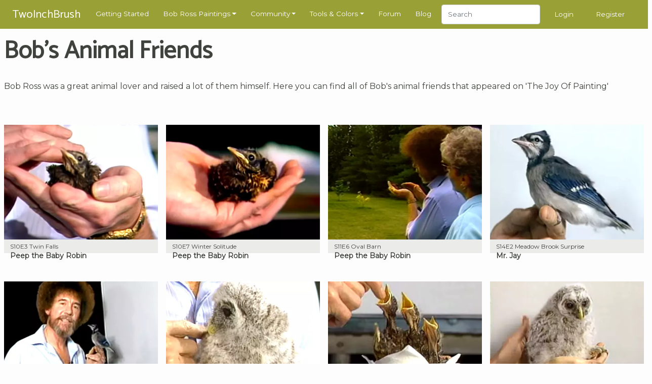

--- FILE ---
content_type: text/html; charset=UTF-8
request_url: https://www.twoinchbrush.com/animal-friends
body_size: 6508
content:
<!DOCTYPE html>
<html lang="en">

<head>
    <meta charset="utf-8">
    <meta http-equiv="X-UA-Compatible" content="IE=edge">
    <meta name="viewport" content="width=device-width, initial-scale=1, user-scalable=no">

    <!-- CSRF Token -->
    <meta name="csrf-token" content="cMyjC6X0pBskG2CG2OilHo0E3HH4TLXsTxMDl8UU">

    <title> Bob Ross' Animal Friends
</title>
    <meta name="description" content="Find a list of all animals that visited Bob Ross on his TV show 'The Joy of Painting'.
">

    <!-- Styles -->
    <link href="/css/app.css?id=2ec7d443d71fe48edee8" rel="stylesheet">

    <!-- Scripts -->
    <script>
        window.Laravel = {"csrfToken":"cMyjC6X0pBskG2CG2OilHo0E3HH4TLXsTxMDl8UU"}    </script>
            <script type="text/javascript" async="async" data-noptimize="1" data-cfasync="false"
                src="//scripts.mediavine.com/tags/two-inch-brush.js"></script>
    
    <meta http-equiv="Content-Security-Policy" content="block-all-mixed-content"/>

    <script async src="https://www.googletagmanager.com/gtag/js?id=G-3G31RKFSMB"></script>
    <script>
        window.dataLayer = window.dataLayer || [];
        function gtag(){dataLayer.push(arguments);}
        gtag('js', new Date());

        gtag('config', 'G-3G31RKFSMB');
    </script>

    <link rel="apple-touch-icon" sizes="57x57" href="/favicon/apple-icon-57x57.png">
    <link rel="apple-touch-icon" sizes="60x60" href="/favicon/apple-icon-60x60.png">
    <link rel="apple-touch-icon" sizes="72x72" href="/favicon/apple-icon-72x72.png">
    <link rel="apple-touch-icon" sizes="76x76" href="/favicon/apple-icon-76x76.png">
    <link rel="apple-touch-icon" sizes="114x114" href="/favicon/apple-icon-114x114.png">
    <link rel="apple-touch-icon" sizes="120x120" href="/favicon/apple-icon-120x120.png">
    <link rel="apple-touch-icon" sizes="144x144" href="/favicon/apple-icon-144x144.png">
    <link rel="apple-touch-icon" sizes="152x152" href="/favicon/apple-icon-152x152.png">
    <link rel="apple-touch-icon" sizes="180x180" href="/favicon/apple-icon-180x180.png">
    <link rel="icon" type="image/png" sizes="192x192" href="/favicon/android-icon-192x192.png">
    <link rel="icon" type="image/png" sizes="32x32" href="/favicon/favicon-32x32.png">
    <link rel="icon" type="image/png" sizes="96x96" href="/favicon/favicon-96x96.png">
    <link rel="icon" type="image/png" sizes="16x16" href="/favicon/favicon-16x16.png">
    <link rel="manifest" href="/favicon/manifest.json">
    <meta name="msapplication-TileColor" content="#ffffff">
    <meta name="msapplication-TileImage" content="/favicon/ms-icon-144x144.png">
    <meta name="theme-color" content="#ffffff">
    
    <style>
        @media  all and (-ms-high-contrast: none), (-ms-high-contrast: active) {
            .upgrade-browser {
                display: block;
            }
        }

        <!--
        [if IE

        ]
        >
        .upgrade-browser {
            display: block;
        }

        <
        !
        [endif]

        -->
    </style>

    
</head>

<body>
<div id="app">
    <nav class="navbar  navbar-expand-xl navbar-dark">
    <div class="container">
        <a href="/"><span class="navbar-brand">TwoInchBrush</span></a>
        <div class="d-flex align-items-center">
                        <button class="navbar-toggler" type="button" data-toggle="modal" data-target="#navmobile"
                    aria-controls="navbar" aria-expanded="false" aria-label="Toggle navigation">
                <span class="navbar-toggler-icon" onclick="$('#navmobile').modal();"></span>
            </button>
        </div>

        <div class="collapse navbar-collapse" id="navbar">
            <ul class="navbar-nav mr-auto">
                <li class="nav-item">
                    <a class="nav-link" href="/getting-started">Getting Started</a>
                </li>

                <li class="nav-item dropdown">
                    <a class="nav-link dropdown-toggle" href="/all-paintings" id="dropdown05" data-toggle="dropdown"
                       aria-haspopup="true" aria-expanded="false">Bob Ross Paintings</a>
                    <div class="dropdown-menu" aria-labelledby="dropdown05">
                        <div class="dropdown-arrow"></div>
                        <a class="dropdown-item" href="/all-paintings">Bob Ross Paintings</a>
                        <hr>
                        <a class="dropdown-item" href="/colorsearch">Search by Color</a>
                        <hr>
                        <a class="dropdown-item" href="/contentsearch">Search by Content</a>
                    </div>
                </li>

                <li class="nav-item dropdown">
                    <a class="nav-link dropdown-toggle" href="/all-paintings" id="dropdown05" data-toggle="dropdown"
                       aria-haspopup="true" aria-expanded="false">Community</a>
                    <div class="dropdown-menu" aria-labelledby="dropdown05">
                        <div class="dropdown-arrow"></div>
                        <a class="dropdown-item" href="/fanmade">Paintings</a>
                        <hr>
                        <a class="dropdown-item" href="/articles">Articles</a>
                        <hr>
                        <a class="dropdown-item" href="/challenges">Challenges</a>
                        <hr>
                        <a class="dropdown-item" href="/events">Events</a>
                    </div>
                </li>

                <li class="nav-item dropdown">
                    <a class="nav-link dropdown-toggle" href="/tools" id="dropdown05" data-toggle="dropdown"
                       aria-haspopup="true" aria-expanded="false">Tools & Colors</a>
                    <div class="dropdown-menu" aria-labelledby="dropdown05">
                        <div class="dropdown-arrow"></div>
                        <a class="dropdown-item" href="/tools">Tools & Colors</a>
                        <hr>
                        <a class="dropdown-item" href="/tools/deals">Dealfinder</a>
                    </div>
                </li>

                <li class="nav-item">
                    <a class="nav-link" href="/forum">Forum</a>
                </li>

                <li class="nav-item">
                    <a class="nav-link" href="/blog">Blog</a>
                </li>

                <li class="nav-item">
                    <form class="form-inline my-2 my-md-0" method="POST" action="/search">
                        <input type="hidden" name="_token" value="cMyjC6X0pBskG2CG2OilHo0E3HH4TLXsTxMDl8UU">                        <input class="form-control" type="text" name="search" placeholder="Search"
                               style="height: 2.4rem">
                    </form>
                </li>
            </ul>
                            <span class="nav-item"><a class="nav-link" href="/login">Login</a></span>
                <span class="nav-item"><a class="nav-link" href="/register">Register</a></span>
                    </div>
    </div>

    <div id="navmobile" class="modal fade" tabindex="-1" role="dialog">
        <div class="modal-dialog" role="document">
            <div class="modal-content">
                <div class="modal-header">
                    <h5 class="modal-title"></h5>
                    <button type="button" class="close" data-dismiss="modal" aria-label="Close">
                        <span aria-hidden="true">&times;</span>
                    </button>
                </div>
                <div class="modal-body">
                    <ul class="nav-mobile">
                        <li class="mb-3">
                            <form class="form-inline my-2 my-md-0" method="POST" action="/search">
                                <input type="hidden" name="_token" value="cMyjC6X0pBskG2CG2OilHo0E3HH4TLXsTxMDl8UU">                                <input class="form-control w-100" type="text" name="search" placeholder="Search">
                            </form>
                        </li>
                        <hr class="nav-mobile-divider">

                        <li><a class="nav-mobile-link" href="/getting-started">
                                <ion-icon name="star-outline"></ion-icon>
                                Getting Started</a></li>
                        <hr class="nav-mobile-divider">

                        <li><a class="nav-mobile-link" href="/all-paintings">
                                <ion-icon name="images"></ion-icon>
                                Bob Ross Paintings</a></li>
                        <li><a class="nav-mobile-link" href="/colorsearch">
                                <ion-icon name="color-palette"></ion-icon>
                                Search by Color</a></li>
                        <li><a class="nav-mobile-link" href="/contentsearch">
                                <ion-icon name="heart"></ion-icon>
                                Search by Content</a></li>
                        <hr class="nav-mobile-divider">

                        <li><a class="nav-mobile-link" href="/fanmade">
                                <ion-icon name="contacts"></ion-icon>
                                Community Paintings</a></li>
                        <li><a class="nav-mobile-link" href="/articles">
                                <ion-icon name="create"></ion-icon>
                                Articles</a></li>
                        <li><a class="nav-mobile-link" href="/challenges">
                                <ion-icon name="paper-plane"></ion-icon>
                                Challenges</a></li>
                        <li><a class="nav-mobile-link" href="/events">
                                <ion-icon name="planet"></ion-icon>
                                Events</a></li>
                        <hr class="nav-mobile-divider">

                        <li><a class="nav-mobile-link" href="/tools">
                                <ion-icon name="brush"></ion-icon>
                                Tools & Colors</a></li>
                        <li><a class="nav-mobile-link" href="/tools/deals">
                                <ion-icon name="pricetag"></ion-icon>
                                Dealfinder</a></li>
                        <li><a class="nav-mobile-link" href="/blog">
                                <ion-icon name="book"></ion-icon>
                                Blog</a></li>
                        <li><a class="nav-mobile-link" href="/forum">
                                <ion-icon name="chatboxes"></ion-icon>
                                Forum</a></li>
                        <hr class="nav-mobile-divider">
                                                    <li><a class="nav-mobile-link" href="/login">
                                    <ion-icon name="log-in"></ion-icon>
                                    Login</a></li>
                            <li><a class="nav-mobile-link" href="/register">
                                    <ion-icon name="happy"></ion-icon>
                                    Register</a></li>
                                            </ul>
                </div>
            </div>
        </div>
    </div>
</nav>
    <div class="container py-2">
        <div class="upgrade-browser alert alert-permanent alert-danger">
            <p>Some parts of this website will not work with Internet Explorer.</p>
            <p>Please use a different browser such as <a href="https://www.google.com/chrome/">Chrome</a> or <a
                    href="https://www.mozilla.org/firefox/new/">Firefox</a>.</p>
        </div>
    </div>
        <section>
    <div class="container">
        <div class="row">
            <div class="col-12">
                <h1>Bob's Animal Friends</h1>
            </div>
            <div class="col-12" style="margin-top: 20px;">
                <p class="text">Bob Ross was a great animal lover and raised a lot of them himself. Here you can find all of Bob's animal friends
                    that appeared on 'The Joy Of Painting'</p>
            </div>
        </div>
    </div>
    <div class="container">
        <div id="holder" class="row mt-5">
                        <div class="col-6 col-md-4 col-lg-3 mb-4">
                <div class="painting-holder mb-3">
    <a href="/animal/165" data-img="/images/animal165.webp" class="progressive replace">
        <img src="/images/previews/animal165.webp" class="preview img-fluid" alt="image" />
        <div class="painting-card__info">
            <div class="painting-card__meta"> 
                <span>S10E3 Twin Falls</span>
            </div>
            <span class="painting-card__title">
                Peep the Baby Robin
            </span>
        </div>
    </a>
</div>             </div>
                                        <div class="col-6 col-md-4 col-lg-3 mb-4">
                <div class="painting-holder mb-3">
    <a href="/animal/170" data-img="/images/animal170.webp" class="progressive replace">
        <img src="/images/previews/animal170.webp" class="preview img-fluid" alt="image" />
        <div class="painting-card__info">
            <div class="painting-card__meta"> 
                <span>S10E7 Winter Solitude</span>
            </div>
            <span class="painting-card__title">
                Peep the Baby Robin
            </span>
        </div>
    </a>
</div>             </div>
                                        <div class="col-6 col-md-4 col-lg-3 mb-4">
                <div class="painting-holder mb-3">
    <a href="/animal/155" data-img="/images/animal155.webp" class="progressive replace">
        <img src="/images/previews/animal155.webp" class="preview img-fluid" alt="image" />
        <div class="painting-card__info">
            <div class="painting-card__meta"> 
                <span>S11E6 Oval Barn</span>
            </div>
            <span class="painting-card__title">
                Peep the Baby Robin
            </span>
        </div>
    </a>
</div>             </div>
                <div class="content_desktop_hint"></div>
                        <div class="col-6 col-md-4 col-lg-3 mb-4">
                <div class="painting-holder mb-3">
    <a href="/animal/112" data-img="/images/animal112.webp" class="progressive replace">
        <img src="/images/previews/animal112.webp" class="preview img-fluid" alt="image" />
        <div class="painting-card__info">
            <div class="painting-card__meta"> 
                <span>S14E2  Meadow Brook Surprise</span>
            </div>
            <span class="painting-card__title">
                Mr. Jay 
            </span>
        </div>
    </a>
</div>             </div>
                <div class="row">
        <div class="col">
            <div class="content_mobile_hint"></div>
        </div>
    </div>
                        <div class="col-6 col-md-4 col-lg-3 mb-4">
                <div class="painting-holder mb-3">
    <a href="/animal/114" data-img="/images/animal114.webp" class="progressive replace">
        <img src="/images/previews/animal114.webp" class="preview img-fluid" alt="image" />
        <div class="painting-card__info">
            <div class="painting-card__meta"> 
                <span>S14E4 Snowy Solitude</span>
            </div>
            <span class="painting-card__title">
                Mr. Jay
            </span>
        </div>
    </a>
</div>             </div>
                                        <div class="col-6 col-md-4 col-lg-3 mb-4">
                <div class="painting-holder mb-3">
    <a href="/animal/85" data-img="/images/animal85.webp" class="progressive replace">
        <img src="/images/previews/animal85.webp" class="preview img-fluid" alt="image" />
        <div class="painting-card__info">
            <div class="painting-card__meta"> 
                <span>S16E2 Nestled Cabin</span>
            </div>
            <span class="painting-card__title">
                Hoot the Baby Owl
            </span>
        </div>
    </a>
</div>             </div>
                                        <div class="col-6 col-md-4 col-lg-3 mb-4">
                <div class="painting-holder mb-3">
    <a href="/animal/86" data-img="/images/animal86.webp" class="progressive replace">
        <img src="/images/previews/animal86.webp" class="preview img-fluid" alt="image" />
        <div class="painting-card__info">
            <div class="painting-card__meta"> 
                <span>S16E3 Wintertime Discovery</span>
            </div>
            <span class="painting-card__title">
                Four Baby Robins
            </span>
        </div>
    </a>
</div>             </div>
                                        <div class="col-6 col-md-4 col-lg-3 mb-4">
                <div class="painting-holder mb-3">
    <a href="/animal/87" data-img="/images/animal87.webp" class="progressive replace">
        <img src="/images/previews/animal87.webp" class="preview img-fluid" alt="image" />
        <div class="painting-card__info">
            <div class="painting-card__meta"> 
                <span>S16E4 Mountain Mirage Wood Shape</span>
            </div>
            <span class="painting-card__title">
                Hoot the Baby Owl
            </span>
        </div>
    </a>
</div>             </div>
                                        <div class="col-6 col-md-4 col-lg-3 mb-4">
                <div class="painting-holder mb-3">
    <a href="/animal/72" data-img="/images/animal72.webp" class="progressive replace">
        <img src="/images/previews/animal72.webp" class="preview img-fluid" alt="image" />
        <div class="painting-card__info">
            <div class="painting-card__meta"> 
                <span>S17E2 The Old Home Place</span>
            </div>
            <span class="painting-card__title">
                Four Chimney Sweeps
            </span>
        </div>
    </a>
</div>             </div>
                                        <div class="col-6 col-md-4 col-lg-3 mb-4">
                <div class="painting-holder mb-3">
    <a href="/animal/73" data-img="/images/animal73.webp" class="progressive replace">
        <img src="/images/previews/animal73.webp" class="preview img-fluid" alt="image" />
        <div class="painting-card__info">
            <div class="painting-card__meta"> 
                <span>S17E3 Soothing Vista</span>
            </div>
            <span class="painting-card__title">
                Kathy and Richard the Robins
            </span>
        </div>
    </a>
</div>             </div>
                <div class="content_desktop_hint"></div>
    <div class="row">
        <div class="col">
            <div class="content_mobile_hint"></div>
        </div>
    </div>
                        <div class="col-6 col-md-4 col-lg-3 mb-4">
                <div class="painting-holder mb-3">
    <a href="/animal/76" data-img="/images/animal76.webp" class="progressive replace">
        <img src="/images/previews/animal76.webp" class="preview img-fluid" alt="image" />
        <div class="painting-card__info">
            <div class="painting-card__meta"> 
                <span>S17E6 A Mild Winter&#039;s Day</span>
            </div>
            <span class="painting-card__title">
                Hoot the Owl and Other Friends
            </span>
        </div>
    </a>
</div>             </div>
                                        <div class="col-6 col-md-4 col-lg-3 mb-4">
                <div class="painting-holder mb-3">
    <a href="/animal/59" data-img="/images/animal59.webp" class="progressive replace">
        <img src="/images/previews/animal59.webp" class="preview img-fluid" alt="image" />
        <div class="painting-card__info">
            <div class="painting-card__meta"> 
                <span>S18E2 Absolutely Autumn</span>
            </div>
            <span class="painting-card__title">
                Bobette the Baby Squirrel
            </span>
        </div>
    </a>
</div>             </div>
                                        <div class="col-6 col-md-4 col-lg-3 mb-4">
                <div class="painting-holder mb-3">
    <a href="/animal/65" data-img="/images/animal65.webp" class="progressive replace">
        <img src="/images/previews/animal65.webp" class="preview img-fluid" alt="image" />
        <div class="painting-card__info">
            <div class="painting-card__meta"> 
                <span>S18E8 Winter Lace</span>
            </div>
            <span class="painting-card__title">
                Bobette the Squirrel
            </span>
        </div>
    </a>
</div>             </div>
                                        <div class="col-6 col-md-4 col-lg-3 mb-4">
                <div class="painting-holder mb-3">
    <a href="/animal/70" data-img="/images/animal70.webp" class="progressive replace">
        <img src="/images/previews/animal70.webp" class="preview img-fluid" alt="image" />
        <div class="painting-card__info">
            <div class="painting-card__meta"> 
                <span>S18E13 Rippling Waters</span>
            </div>
            <span class="painting-card__title">
                Bobette the Squirrel
            </span>
        </div>
    </a>
</div>             </div>
                                        <div class="col-6 col-md-4 col-lg-3 mb-4">
                <div class="painting-holder mb-3">
    <a href="/animal/32" data-img="/images/animal32.webp" class="progressive replace">
        <img src="/images/previews/animal32.webp" class="preview img-fluid" alt="image" />
        <div class="painting-card__info">
            <div class="painting-card__meta"> 
                <span>S20E2 New Day&#039;s Dawn</span>
            </div>
            <span class="painting-card__title">
                A Baby Squirrel
            </span>
        </div>
    </a>
</div>             </div>
                                        <div class="col-6 col-md-4 col-lg-3 mb-4">
                <div class="painting-holder mb-3">
    <a href="/animal/33" data-img="/images/animal33.webp" class="progressive replace">
        <img src="/images/previews/animal33.webp" class="preview img-fluid" alt="image" />
        <div class="painting-card__info">
            <div class="painting-card__meta"> 
                <span>S20E3 Winter in Pastel</span>
            </div>
            <span class="painting-card__title">
                Four Baby Sqirrels
            </span>
        </div>
    </a>
</div>             </div>
                <div class="row">
        <div class="col">
            <div class="content_mobile_hint"></div>
        </div>
    </div>
                        <div class="col-6 col-md-4 col-lg-3 mb-4">
                <div class="painting-holder mb-3">
    <a href="/animal/35" data-img="/images/animal35.webp" class="progressive replace">
        <img src="/images/previews/animal35.webp" class="preview img-fluid" alt="image" />
        <div class="painting-card__info">
            <div class="painting-card__meta"> 
                <span>S20E5 Divine Elegance</span>
            </div>
            <span class="painting-card__title">
                A Baby Opossum
            </span>
        </div>
    </a>
</div>             </div>
                <div class="content_desktop_hint"></div>
                        <div class="col-6 col-md-4 col-lg-3 mb-4">
                <div class="painting-holder mb-3">
    <a href="/animal/36" data-img="/images/animal36.webp" class="progressive replace">
        <img src="/images/previews/animal36.webp" class="preview img-fluid" alt="image" />
        <div class="painting-card__info">
            <div class="painting-card__meta"> 
                <span>S20E6 Cliffside </span>
            </div>
            <span class="painting-card__title">
                Two Baby Squirrels
            </span>
        </div>
    </a>
</div>             </div>
                                        <div class="col-6 col-md-4 col-lg-3 mb-4">
                <div class="painting-holder mb-3">
    <a href="/animal/37" data-img="/images/animal37.webp" class="progressive replace">
        <img src="/images/previews/animal37.webp" class="preview img-fluid" alt="image" />
        <div class="painting-card__info">
            <div class="painting-card__meta"> 
                <span>S20E7 Autumn Fantasy</span>
            </div>
            <span class="painting-card__title">
                A Little Squirrel
            </span>
        </div>
    </a>
</div>             </div>
                                        <div class="col-6 col-md-4 col-lg-3 mb-4">
                <div class="painting-holder mb-3">
    <a href="/animal/38" data-img="/images/animal38.webp" class="progressive replace">
        <img src="/images/previews/animal38.webp" class="preview img-fluid" alt="image" />
        <div class="painting-card__info">
            <div class="painting-card__meta"> 
                <span>S20E8 The Old Oak Tree</span>
            </div>
            <span class="painting-card__title">
                Two Deer and a Baby Racoon
            </span>
        </div>
    </a>
</div>             </div>
                                        <div class="col-6 col-md-4 col-lg-3 mb-4">
                <div class="painting-holder mb-3">
    <a href="/animal/39" data-img="/images/animal39.webp" class="progressive replace">
        <img src="/images/previews/animal39.webp" class="preview img-fluid" alt="image" />
        <div class="painting-card__info">
            <div class="painting-card__meta"> 
                <span>S20E9 Winter Paradise</span>
            </div>
            <span class="painting-card__title">
                Midnight the Crow
            </span>
        </div>
    </a>
</div>             </div>
                                        <div class="col-6 col-md-4 col-lg-3 mb-4">
                <div class="painting-holder mb-3">
    <a href="/animal/40" data-img="/images/animal40.webp" class="progressive replace">
        <img src="/images/previews/animal40.webp" class="preview img-fluid" alt="image" />
        <div class="painting-card__info">
            <div class="painting-card__meta"> 
                <span>S20E10 Days Gone By</span>
            </div>
            <span class="painting-card__title">
                Two Pocket Squirrels
            </span>
        </div>
    </a>
</div>             </div>
                <div class="row">
        <div class="col">
            <div class="content_mobile_hint"></div>
        </div>
    </div>
                        <div class="col-6 col-md-4 col-lg-3 mb-4">
                <div class="painting-holder mb-3">
    <a href="/animal/18" data-img="/images/animal18.webp" class="progressive replace">
        <img src="/images/previews/animal18.webp" class="preview img-fluid" alt="image" />
        <div class="painting-card__info">
            <div class="painting-card__meta"> 
                <span>S21E2 Tranquil Dawn</span>
            </div>
            <span class="painting-card__title">
                A Hungry Squirrel
            </span>
        </div>
    </a>
</div>             </div>
                                        <div class="col-6 col-md-4 col-lg-3 mb-4">
                <div class="painting-holder mb-3">
    <a href="/animal/20" data-img="/images/animal20.webp" class="progressive replace">
        <img src="/images/previews/animal20.webp" class="preview img-fluid" alt="image" />
        <div class="painting-card__info">
            <div class="painting-card__meta"> 
                <span>S21E4 Serenity </span>
            </div>
            <span class="painting-card__title">
                A Hungry Squirrel
            </span>
        </div>
    </a>
</div>             </div>
                <div class="content_desktop_hint"></div>
                        <div class="col-6 col-md-4 col-lg-3 mb-4">
                <div class="painting-holder mb-3">
    <a href="/animal/22" data-img="/images/animal22.webp" class="progressive replace">
        <img src="/images/previews/animal22.webp" class="preview img-fluid" alt="image" />
        <div class="painting-card__info">
            <div class="painting-card__meta"> 
                <span>S21E6 Mountain Rhapsody</span>
            </div>
            <span class="painting-card__title">
                Daniel the Crow
            </span>
        </div>
    </a>
</div>             </div>
                                        <div class="col-6 col-md-4 col-lg-3 mb-4">
                <div class="painting-holder mb-3">
    <a href="/animal/24" data-img="/images/animal24.webp" class="progressive replace">
        <img src="/images/previews/animal24.webp" class="preview img-fluid" alt="image" />
        <div class="painting-card__info">
            <div class="painting-card__meta"> 
                <span>S21E8 By the Sea</span>
            </div>
            <span class="painting-card__title">
                A Crazy Squirrel
            </span>
        </div>
    </a>
</div>             </div>
                                        <div class="col-6 col-md-4 col-lg-3 mb-4">
                <div class="painting-holder mb-3">
    <a href="/animal/25" data-img="/images/animal25.webp" class="progressive replace">
        <img src="/images/previews/animal25.webp" class="preview img-fluid" alt="image" />
        <div class="painting-card__info">
            <div class="painting-card__meta"> 
                <span>S21E9 Indian Summer</span>
            </div>
            <span class="painting-card__title">
                A Kestrel
            </span>
        </div>
    </a>
</div>             </div>
                                        <div class="col-6 col-md-4 col-lg-3 mb-4">
                <div class="painting-holder mb-3">
    <a href="/animal/27" data-img="/images/animal27.webp" class="progressive replace">
        <img src="/images/previews/animal27.webp" class="preview img-fluid" alt="image" />
        <div class="painting-card__info">
            <div class="painting-card__meta"> 
                <span>S21E10 Blue Winter</span>
            </div>
            <span class="painting-card__title">
                A Baby Waxwing
            </span>
        </div>
    </a>
</div>             </div>
                <div class="row">
        <div class="col">
            <div class="content_mobile_hint"></div>
        </div>
    </div>
                        <div class="col-6 col-md-4 col-lg-3 mb-4">
                <div class="painting-holder mb-3">
    <a href="/animal/28" data-img="/images/animal28.webp" class="progressive replace">
        <img src="/images/previews/animal28.webp" class="preview img-fluid" alt="image" />
        <div class="painting-card__info">
            <div class="painting-card__meta"> 
                <span>S21E11 Desert Glow</span>
            </div>
            <span class="painting-card__title">
                Falky the Kestrel
            </span>
        </div>
    </a>
</div>             </div>
                                        <div class="col-6 col-md-4 col-lg-3 mb-4">
                <div class="painting-holder mb-3">
    <a href="/animal/29" data-img="/images/animal29.webp" class="progressive replace">
        <img src="/images/previews/animal29.webp" class="preview img-fluid" alt="image" />
        <div class="painting-card__info">
            <div class="painting-card__meta"> 
                <span>S21E12 Lone Mountain</span>
            </div>
            <span class="painting-card__title">
                A Baby Robin
            </span>
        </div>
    </a>
</div>             </div>
                                        <div class="col-6 col-md-4 col-lg-3 mb-4">
                <div class="painting-holder mb-3">
    <a href="/animal/15" data-img="/images/animal15.webp" class="progressive replace">
        <img src="/images/previews/animal15.webp" class="preview img-fluid" alt="image" />
        <div class="painting-card__info">
            <div class="painting-card__meta"> 
                <span>S22E2 Hint of Springtime</span>
            </div>
            <span class="painting-card__title">
                Peapod the Pocket Squirrel
            </span>
        </div>
    </a>
</div>             </div>
                <div class="content_desktop_hint"></div>
                        <div class="col-6 col-md-4 col-lg-3 mb-4">
                <div class="painting-holder mb-3">
    <a href="/animal/16" data-img="/images/animal16.webp" class="progressive replace">
        <img src="/images/previews/animal16.webp" class="preview img-fluid" alt="image" />
        <div class="painting-card__info">
            <div class="painting-card__meta"> 
                <span>S22E3 Around the Bend</span>
            </div>
            <span class="painting-card__title">
                Peapod the Pocket Squirrel
            </span>
        </div>
    </a>
</div>             </div>
                                        <div class="col-6 col-md-4 col-lg-3 mb-4">
                <div class="painting-holder mb-3">
    <a href="/animal/5" data-img="/images/animal5.webp" class="progressive replace">
        <img src="/images/previews/animal5.webp" class="preview img-fluid" alt="image" />
        <div class="painting-card__info">
            <div class="painting-card__meta"> 
                <span>S22E5 Russet Winter</span>
            </div>
            <span class="painting-card__title">
                A Baby Deer
            </span>
        </div>
    </a>
</div>             </div>
                                        <div class="col-6 col-md-4 col-lg-3 mb-4">
                <div class="painting-holder mb-3">
    <a href="/animal/6" data-img="/images/animal6.webp" class="progressive replace">
        <img src="/images/previews/animal6.webp" class="preview img-fluid" alt="image" />
        <div class="painting-card__info">
            <div class="painting-card__meta"> 
                <span>S22E6 Purple Haze</span>
            </div>
            <span class="painting-card__title">
                Peapod the Pocket Squirrel
            </span>
        </div>
    </a>
</div>             </div>
                <div class="row">
        <div class="col">
            <div class="content_mobile_hint"></div>
        </div>
    </div>
                        <div class="col-6 col-md-4 col-lg-3 mb-4">
                <div class="painting-holder mb-3">
    <a href="/animal/8" data-img="/images/animal8.webp" class="progressive replace">
        <img src="/images/previews/animal8.webp" class="preview img-fluid" alt="image" />
        <div class="painting-card__info">
            <div class="painting-card__meta"> 
                <span>S22E8 Deep Wilderness Home</span>
            </div>
            <span class="painting-card__title">
                Peapod the Sleepy Squirrel
            </span>
        </div>
    </a>
</div>             </div>
                                        <div class="col-6 col-md-4 col-lg-3 mb-4">
                <div class="painting-holder mb-3">
    <a href="/animal/10" data-img="/images/animal10.webp" class="progressive replace">
        <img src="/images/previews/animal10.webp" class="preview img-fluid" alt="image" />
        <div class="painting-card__info">
            <div class="painting-card__meta"> 
                <span>S22E10 Wintertime Blues</span>
            </div>
            <span class="painting-card__title">
                Peapod the Adventure Squirrel
            </span>
        </div>
    </a>
</div>             </div>
                                        <div class="col-6 col-md-4 col-lg-3 mb-4">
                <div class="painting-holder mb-3">
    <a href="/animal/11" data-img="/images/animal11.webp" class="progressive replace">
        <img src="/images/previews/animal11.webp" class="preview img-fluid" alt="image" />
        <div class="painting-card__info">
            <div class="painting-card__meta"> 
                <span>S22E11 Pastel Seascape</span>
            </div>
            <span class="painting-card__title">
                A Baby Deer
            </span>
        </div>
    </a>
</div>             </div>
                                        <div class="col-6 col-md-4 col-lg-3 mb-4">
                <div class="painting-holder mb-3">
    <a href="/animal/12" data-img="/images/animal12.webp" class="progressive replace">
        <img src="/images/previews/animal12.webp" class="preview img-fluid" alt="image" />
        <div class="painting-card__info">
            <div class="painting-card__meta"> 
                <span>S22E12 Country Creek</span>
            </div>
            <span class="painting-card__title">
                Peapod the Peek-A-Boo Squirrel
            </span>
        </div>
    </a>
</div>             </div>
                <div class="content_desktop_hint"></div>
                        <div class="col-6 col-md-4 col-lg-3 mb-4">
                <div class="painting-holder mb-3">
    <a href="/animal/296" data-img="/images/animal296.webp" class="progressive replace">
        <img src="/images/previews/animal296.webp" class="preview img-fluid" alt="image" />
        <div class="painting-card__info">
            <div class="painting-card__meta"> 
                <span>S23E2 Forest Edge</span>
            </div>
            <span class="painting-card__title">
                A Baby Racoon
            </span>
        </div>
    </a>
</div>             </div>
                                        <div class="col-6 col-md-4 col-lg-3 mb-4">
                <div class="painting-holder mb-3">
    <a href="/animal/299" data-img="/images/animal299.webp" class="progressive replace">
        <img src="/images/previews/animal299.webp" class="preview img-fluid" alt="image" />
        <div class="painting-card__info">
            <div class="painting-card__meta"> 
                <span>S23E5 Quiet Cove </span>
            </div>
            <span class="painting-card__title">
                Peapod the Pocket Squirrel
            </span>
        </div>
    </a>
</div>             </div>
                <div class="row">
        <div class="col">
            <div class="content_mobile_hint"></div>
        </div>
    </div>
                        <div class="col-6 col-md-4 col-lg-3 mb-4">
                <div class="painting-holder mb-3">
    <a href="/animal/300" data-img="/images/animal300.webp" class="progressive replace">
        <img src="/images/previews/animal300.webp" class="preview img-fluid" alt="image" />
        <div class="painting-card__info">
            <div class="painting-card__meta"> 
                <span>S23E6 Rivers Peace</span>
            </div>
            <span class="painting-card__title">
                Peapod the Pocket Squirrel
            </span>
        </div>
    </a>
</div>             </div>
                                        <div class="col-6 col-md-4 col-lg-3 mb-4">
                <div class="painting-holder mb-3">
    <a href="/animal/302" data-img="/images/animal302.webp" class="progressive replace">
        <img src="/images/previews/animal302.webp" class="preview img-fluid" alt="image" />
        <div class="painting-card__info">
            <div class="painting-card__meta"> 
                <span>S23E8 Valley Waterfall </span>
            </div>
            <span class="painting-card__title">
                Two Baby Squirrels
            </span>
        </div>
    </a>
</div>             </div>
                                        <div class="col-6 col-md-4 col-lg-3 mb-4">
                <div class="painting-holder mb-3">
    <a href="/animal/303" data-img="/images/animal303.webp" class="progressive replace">
        <img src="/images/previews/animal303.webp" class="preview img-fluid" alt="image" />
        <div class="painting-card__info">
            <div class="painting-card__meta"> 
                <span>S23E9 Toward Days End</span>
            </div>
            <span class="painting-card__title">
                Peapod the Pocket Squirrel
            </span>
        </div>
    </a>
</div>             </div>
                                        <div class="col-6 col-md-4 col-lg-3 mb-4">
                <div class="painting-holder mb-3">
    <a href="/animal/314" data-img="/images/animal314.webp" class="progressive replace">
        <img src="/images/previews/animal314.webp" class="preview img-fluid" alt="image" />
        <div class="painting-card__info">
            <div class="painting-card__meta"> 
                <span>S24E7 Back-Country Path</span>
            </div>
            <span class="painting-card__title">
                Bob&#039;s Squirrel Friends
            </span>
        </div>
    </a>
</div>             </div>
                                        <div class="col-6 col-md-4 col-lg-3 mb-4">
                <div class="painting-holder mb-3">
    <a href="/animal/319" data-img="/images/animal319.webp" class="progressive replace">
        <img src="/images/previews/animal319.webp" class="preview img-fluid" alt="image" />
        <div class="painting-card__info">
            <div class="painting-card__meta"> 
                <span>S24E12 The Footbridge</span>
            </div>
            <span class="painting-card__title">
                Photographs of some of Bob&#039;s Friends
            </span>
        </div>
    </a>
</div>             </div>
                <div class="content_desktop_hint"></div>
                        <div class="col-6 col-md-4 col-lg-3 mb-4">
                <div class="painting-holder mb-3">
    <a href="/animal/327" data-img="/images/animal327.webp" class="progressive replace">
        <img src="/images/previews/animal327.webp" class="preview img-fluid" alt="image" />
        <div class="painting-card__info">
            <div class="painting-card__meta"> 
                <span>S25E7 Autumn Palette</span>
            </div>
            <span class="painting-card__title">
                A Baby Fox and a Baby Racoon
            </span>
        </div>
    </a>
</div>             </div>
                <div class="row">
        <div class="col">
            <div class="content_mobile_hint"></div>
        </div>
    </div>
                        <div class="col-6 col-md-4 col-lg-3 mb-4">
                <div class="painting-holder mb-3">
    <a href="/animal/331" data-img="/images/animal331.webp" class="progressive replace">
        <img src="/images/previews/animal331.webp" class="preview img-fluid" alt="image" />
        <div class="painting-card__info">
            <div class="painting-card__meta"> 
                <span>S25E11 Fisherman&#039;s Paradise</span>
            </div>
            <span class="painting-card__title">
                A Baby Racoon
            </span>
        </div>
    </a>
</div>             </div>
                                        <div class="col-6 col-md-4 col-lg-3 mb-4">
                <div class="painting-holder mb-3">
    <a href="/animal/332" data-img="/images/animal332.webp" class="progressive replace">
        <img src="/images/previews/animal332.webp" class="preview img-fluid" alt="image" />
        <div class="painting-card__info">
            <div class="painting-card__meta"> 
                <span>S25E12 Desert Hues</span>
            </div>
            <span class="painting-card__title">
                A Beautiful Cougar
            </span>
        </div>
    </a>
</div>             </div>
                                        <div class="col-6 col-md-4 col-lg-3 mb-4">
                <div class="painting-holder mb-3">
    <a href="/animal/333" data-img="/images/animal333.webp" class="progressive replace">
        <img src="/images/previews/animal333.webp" class="preview img-fluid" alt="image" />
        <div class="painting-card__info">
            <div class="painting-card__meta"> 
                <span>S25E13 The Property Line</span>
            </div>
            <span class="painting-card__title">
                A Baby Racoon
            </span>
        </div>
    </a>
</div>             </div>
                                        <div class="col-6 col-md-4 col-lg-3 mb-4">
                <div class="painting-holder mb-3">
    <a href="/animal/337" data-img="/images/animal337.webp" class="progressive replace">
        <img src="/images/previews/animal337.webp" class="preview img-fluid" alt="image" />
        <div class="painting-card__info">
            <div class="painting-card__meta"> 
                <span>S26E4 Lake in the Valley</span>
            </div>
            <span class="painting-card__title">
                A Baby Panther
            </span>
        </div>
    </a>
</div>             </div>
                                        <div class="col-6 col-md-4 col-lg-3 mb-4">
                <div class="painting-holder mb-3">
    <a href="/animal/340" data-img="/images/animal340.webp" class="progressive replace">
        <img src="/images/previews/animal340.webp" class="preview img-fluid" alt="image" />
        <div class="painting-card__info">
            <div class="painting-card__meta"> 
                <span>S26E7 Snow Birch</span>
            </div>
            <span class="painting-card__title">
                A Young Horned Owl
            </span>
        </div>
    </a>
</div>             </div>
                                        <div class="col-6 col-md-4 col-lg-3 mb-4">
                <div class="painting-holder mb-3">
    <a href="/animal/343" data-img="/images/animal343.webp" class="progressive replace">
        <img src="/images/previews/animal343.webp" class="preview img-fluid" alt="image" />
        <div class="painting-card__info">
            <div class="painting-card__meta"> 
                <span>S26E10 Purple Mountain Range</span>
            </div>
            <span class="painting-card__title">
                A Crane and a HUGE Squirrel
            </span>
        </div>
    </a>
</div>             </div>
                <div class="content_desktop_hint"></div>
    <div class="row">
        <div class="col">
            <div class="content_mobile_hint"></div>
        </div>
    </div>
                        <div class="col-6 col-md-4 col-lg-3 mb-4">
                <div class="painting-holder mb-3">
    <a href="/animal/345" data-img="/images/animal345.webp" class="progressive replace">
        <img src="/images/previews/animal345.webp" class="preview img-fluid" alt="image" />
        <div class="painting-card__info">
            <div class="painting-card__meta"> 
                <span>S26E12 Sunset Aglow</span>
            </div>
            <span class="painting-card__title">
                The Biggest Squirrel Ever
            </span>
        </div>
    </a>
</div>             </div>
                                        <div class="col-6 col-md-4 col-lg-3 mb-4">
                <div class="painting-holder mb-3">
    <a href="/animal/361" data-img="/images/animal361.webp" class="progressive replace">
        <img src="/images/previews/animal361.webp" class="preview img-fluid" alt="image" />
        <div class="painting-card__info">
            <div class="painting-card__meta"> 
                <span>S28E2 A Warm Winter </span>
            </div>
            <span class="painting-card__title">
                A Baby Fox Squirrel
            </span>
        </div>
    </a>
</div>             </div>
                                        <div class="col-6 col-md-4 col-lg-3 mb-4">
                <div class="painting-holder mb-3">
    <a href="/animal/362" data-img="/images/animal362.webp" class="progressive replace">
        <img src="/images/previews/animal362.webp" class="preview img-fluid" alt="image" />
        <div class="painting-card__info">
            <div class="painting-card__meta"> 
                <span>S28E3 Under Pastel Skies</span>
            </div>
            <span class="painting-card__title">
                Two Baby Squirrels
            </span>
        </div>
    </a>
</div>             </div>
                                        <div class="col-6 col-md-4 col-lg-3 mb-4">
                <div class="painting-holder mb-3">
    <a href="/animal/364" data-img="/images/animal364.webp" class="progressive replace">
        <img src="/images/previews/animal364.webp" class="preview img-fluid" alt="image" />
        <div class="painting-card__info">
            <div class="painting-card__meta"> 
                <span>S28E5 The Magic of Fall</span>
            </div>
            <span class="painting-card__title">
                A Baby Squirrel
            </span>
        </div>
    </a>
</div>             </div>
                                        <div class="col-6 col-md-4 col-lg-3 mb-4">
                <div class="painting-holder mb-3">
    <a href="/animal/375" data-img="/images/animal375.webp" class="progressive replace">
        <img src="/images/previews/animal375.webp" class="preview img-fluid" alt="image" />
        <div class="painting-card__info">
            <div class="painting-card__meta"> 
                <span>S29E3 Seasonal Progression</span>
            </div>
            <span class="painting-card__title">
                A Baby Waxwing
            </span>
        </div>
    </a>
</div>             </div>
                                        <div class="col-6 col-md-4 col-lg-3 mb-4">
                <div class="painting-holder mb-3">
    <a href="/animal/380" data-img="/images/animal380.webp" class="progressive replace">
        <img src="/images/previews/animal380.webp" class="preview img-fluid" alt="image" />
        <div class="painting-card__info">
            <div class="painting-card__meta"> 
                <span>S29E8 Trapper&#039;s Cabin</span>
            </div>
            <span class="painting-card__title">
                Two Baby Swifts
            </span>
        </div>
    </a>
</div>             </div>
                <div class="row">
        <div class="col">
            <div class="content_mobile_hint"></div>
        </div>
    </div>
                        <div class="col-6 col-md-4 col-lg-3 mb-4">
                <div class="painting-holder mb-3">
    <a href="/animal/385" data-img="/images/animal385.webp" class="progressive replace">
        <img src="/images/previews/animal385.webp" class="preview img-fluid" alt="image" />
        <div class="painting-card__info">
            <div class="painting-card__meta"> 
                <span>S29E13 Woodman&#039;s Retreat</span>
            </div>
            <span class="painting-card__title">
                Mr.Jay the Blue Jay
            </span>
        </div>
    </a>
</div>             </div>
                <div class="content_desktop_hint"></div>
                        <div class="col-6 col-md-4 col-lg-3 mb-4">
                <div class="painting-holder mb-3">
    <a href="/animal/388" data-img="/images/animal388.webp" class="progressive replace">
        <img src="/images/previews/animal388.webp" class="preview img-fluid" alt="image" />
        <div class="painting-card__info">
            <div class="painting-card__meta"> 
                <span>S30E3 Winter&#039;s Peace</span>
            </div>
            <span class="painting-card__title">
                Peapod Junior
            </span>
        </div>
    </a>
</div>             </div>
                                        <div class="col-6 col-md-4 col-lg-3 mb-4">
                <div class="painting-holder mb-3">
    <a href="/animal/389" data-img="/images/animal389.webp" class="progressive replace">
        <img src="/images/previews/animal389.webp" class="preview img-fluid" alt="image" />
        <div class="painting-card__info">
            <div class="painting-card__meta"> 
                <span>S30E4 Wilderness Trail</span>
            </div>
            <span class="painting-card__title">
                Peapod Junior
            </span>
        </div>
    </a>
</div>             </div>
                                        <div class="col-6 col-md-4 col-lg-3 mb-4">
                <div class="painting-holder mb-3">
    <a href="/animal/393" data-img="/images/animal393.webp" class="progressive replace">
        <img src="/images/previews/animal393.webp" class="preview img-fluid" alt="image" />
        <div class="painting-card__info">
            <div class="painting-card__meta"> 
                <span>S30E8 Home in the Valley</span>
            </div>
            <span class="painting-card__title">
                A Night Hawk
            </span>
        </div>
    </a>
</div>             </div>
                                        <div class="col-6 col-md-4 col-lg-3 mb-4">
                <div class="painting-holder mb-3">
    <a href="/animal/395" data-img="/images/animal395.webp" class="progressive replace">
        <img src="/images/previews/animal395.webp" class="preview img-fluid" alt="image" />
        <div class="painting-card__info">
            <div class="painting-card__meta"> 
                <span>S30E10 Seaside Harmony</span>
            </div>
            <span class="painting-card__title">
                Peapod Junior
            </span>
        </div>
    </a>
</div>             </div>
                                        <div class="col-6 col-md-4 col-lg-3 mb-4">
                <div class="painting-holder mb-3">
    <a href="/animal/396" data-img="/images/animal396.webp" class="progressive replace">
        <img src="/images/previews/animal396.webp" class="preview img-fluid" alt="image" />
        <div class="painting-card__info">
            <div class="painting-card__meta"> 
                <span>S30E11 A Cold Spring Day</span>
            </div>
            <span class="painting-card__title">
                Slim and Trim the Flying Squirrels
            </span>
        </div>
    </a>
</div>             </div>
                <div class="row">
        <div class="col">
            <div class="content_mobile_hint"></div>
        </div>
    </div>
                        <div class="col-6 col-md-4 col-lg-3 mb-4">
                <div class="painting-holder mb-3">
    <a href="/animal/397" data-img="/images/animal397.webp" class="progressive replace">
        <img src="/images/previews/animal397.webp" class="preview img-fluid" alt="image" />
        <div class="painting-card__info">
            <div class="painting-card__meta"> 
                <span>S30E12 Evening&#039;s Glow</span>
            </div>
            <span class="painting-card__title">
                Peapod Junior
            </span>
        </div>
    </a>
</div>             </div>
                                        <div class="col-6 col-md-4 col-lg-3 mb-4">
                <div class="painting-holder mb-3">
    <a href="/animal/400" data-img="/images/animal400.webp" class="progressive replace">
        <img src="/images/previews/animal400.webp" class="preview img-fluid" alt="image" />
        <div class="painting-card__info">
            <div class="painting-card__meta"> 
                <span>S31E2 Before the Snowfall </span>
            </div>
            <span class="painting-card__title">
                Peapod Junior
            </span>
        </div>
    </a>
</div>             </div>
                <div class="content_desktop_hint"></div>
                        <div class="col-6 col-md-4 col-lg-3 mb-4">
                <div class="painting-holder mb-3">
    <a href="/animal/401" data-img="/images/animal401.webp" class="progressive replace">
        <img src="/images/previews/animal401.webp" class="preview img-fluid" alt="image" />
        <div class="painting-card__info">
            <div class="painting-card__meta"> 
                <span>S31E3 Winding Stream</span>
            </div>
            <span class="painting-card__title">
                Peapod Junior
            </span>
        </div>
    </a>
</div>             </div>
                                        <div class="col-6 col-md-4 col-lg-3 mb-4">
                <div class="painting-holder mb-3">
    <a href="/animal/403" data-img="/images/animal403.webp" class="progressive replace">
        <img src="/images/previews/animal403.webp" class="preview img-fluid" alt="image" />
        <div class="painting-card__info">
            <div class="painting-card__meta"> 
                <span>S31E5 Cabin in the Hollow</span>
            </div>
            <span class="painting-card__title">
                Peapod Junior
            </span>
        </div>
    </a>
</div>             </div>
                                        <div class="col-6 col-md-4 col-lg-3 mb-4">
                <div class="painting-holder mb-3">
    <a href="/animal/407" data-img="/images/animal407.webp" class="progressive replace">
        <img src="/images/previews/animal407.webp" class="preview img-fluid" alt="image" />
        <div class="painting-card__info">
            <div class="painting-card__meta"> 
                <span>S31E9 Evergreen Valley</span>
            </div>
            <span class="painting-card__title">
                Peapod Junior
            </span>
        </div>
    </a>
</div>             </div>
                                        <div class="col-6 col-md-4 col-lg-3 mb-4">
                <div class="painting-holder mb-3">
    <a href="/animal/411" data-img="/images/animal411.webp" class="progressive replace">
        <img src="/images/previews/animal411.webp" class="preview img-fluid" alt="image" />
        <div class="painting-card__info">
            <div class="painting-card__meta"> 
                <span>S31E13 Wilderness Day</span>
            </div>
            <span class="painting-card__title">
                Peapod the Pocket Squirrel
            </span>
        </div>
    </a>
</div>             </div>
                <div class="row">
        <div class="col">
            <div class="content_mobile_hint"></div>
        </div>
    </div>
                    </div>
    </div>
</section>
    <section>
        <div class="container">
    <div class="row">
        <div class="col-12">
            <div id="amzn-assoc-ad-dadf2e7f-0ca1-412b-bfc9-7103783d9970"></div>
            <script async src="//z-na.amazon-adsystem.com/widgets/onejs?MarketPlace=US&adInstanceId=dadf2e7f-0ca1-412b-bfc9-7103783d9970"></script>
        </div>
    </div>
</div>    </section>
    <footer>
    <div class="container mt-4 pt-5 pb-5">
        <div class="row">
            <div class="col-12 col-md-3 mb-3">
                <b>Social</b>
                <div class="mb-4">
                    <a href="https://www.facebook.com/2InchBrush" target="_blank"><ion-icon name="logo-facebook"></ion-icon></a>
                    <a href="https://twitter.com/2InchBrush" target="_blank"><ion-icon name="logo-twitter"></ion-icon></a>
                </div>

                <b>Articles</b>
                <ul>
                    <li><a href="/blog/article/so-you-want-to-buy-a-bob-ross-painting/">How To Buy A Bob Ross Painting</a></li>
                    <li><a href="/blog/article/the-5-easiest-bob-ross-paintings-for-beginners/">The 5 Easiest Bob Ross Paintings For Beginners</a></li>
                    <li><a href="/blog/article/bob-ross-master-paint-set-review/">Bob Ross Master Paint Set Review</a></li>
                    <li><a href="/blog/article/the-death-of-bob-ross-time-and-cause-of-death/">The Death Of Bob Ross – Time And Cause Of Death</a></li>
                    <li><a href="/blog/article/the-military-career-of-bob-ross/">The Military Career of Bob Ross</a></li>
                    <li><a href="/blog/article/brush-care-guide-how-to-clean-and-store-your-brushes/">Brush Care Guide – How To Clean & Store Your Brushes</a></li>
                </ul>
            </div>
            <div class="col-12 col-md-3">
                <b>Paintings</b>
                <ul>
                    <li><a href="/all-paintings">Bob Ross Paintings</a></li>
                    <li><a href="/fanmade">Community Paintings</a></li>
                    <li><a href="/colorsearch">Search by Color</a></li>
                </ul>
                <b>Other</b>
                <ul>
                    <li><a href="/blog">Blog</a></li>
                </ul>
            </div>
            <div class="col-12 col-md-3">
                <b>Learning</b>
                <ul>
                    <li><a href="/getting-started">Start Painting</a></li>
                </ul>
                <b>Tools</b>
                <ul>
                    <li><a href="/tools">Tools & Colors</a></li>
                    <li><a href="/tools/deals">Dealfinder</a></li>
                </ul>
            </div>
            <div class="col-12 col-md-3">
                <b>Legal</b>
                <ul>
                    <li><a href="/privacy-policy">Privacy Policy</a></li>
                    <li><a href="/terms-of-service">Terms of Service</a></li>
                </ul>
            </div>
        </div>
        <div class="row pt-4">
            <div class="col-12 text-center">
                <p>
                <small>
                    THE BOB ROSS NAME AND IMAGES ARE TRADEMARKS OF BOB ROSS INC. ALL IMAGES AND LINKED VIDEOS ARE OWNED BY BOB ROSS INC.<br>
                    TwoInchBrush.com is a participant in the Amazon Services LLC Associates Program, an affiliate advertising program designed to provide a means for sites to earn advertising fees by advertising and linking to amazon.com.
                    Prices are updated regularly, but not claimed to be correct at all times.<br>
                    <a href="http://www.felixauer.com/">Felix Auer</a>, 2019<br>
                </small>
                </p>
            </div>
        </div>
    </div>
</footer>
</div>
<script src="/js/app.js?id=e27681ffedde197ec36a"></script>
<div id="amzn-assoc-ad-d3dfa75d-34d1-4a5f-808a-879b4dcb4aa6"></div>
<!--<script async src="//z-na.amazon-adsystem.com/widgets/onejs?MarketPlace=US&adInstanceId=d3dfa75d-34d1-4a5f-808a-879b4dcb4aa6"></script>-->
<!-- Begin PowerAds tag -->

<script async src="https://unpkg.com/ionicons@4.5.5/dist/ionicons.js"></script>
<div id="mediavine-settings" data-blocklist-universal-player-desktop="1" data-blocklist-universal-player-mobile="1" data-expires-at="2025-10-18"></div>

<!-- End PowerAds tag -->
</body>

</html>


--- FILE ---
content_type: image/svg+xml
request_url: https://unpkg.com/ionicons@4.5.5/dist/ionicons/svg/md-brush.svg
body_size: -394
content:
<svg xmlns="http://www.w3.org/2000/svg" viewBox="0 0 512 512"><path d="M149.9 302.2c-39.1 0-70.7 31-70.7 69.3 0 30.3-27.3 46.2-47.2 46.2C53.7 446 90.7 464 126.3 464c52.1 0 94.3-41.4 94.3-92.4 0-38.4-31.6-69.4-70.7-69.4zM473.1 85.7l-31.6-31c-9.2-9-24-9-33.2 0L197 261.8l64.8 63.5 211.2-207c9.3-9 9.3-23.6.1-32.6z"/></svg>